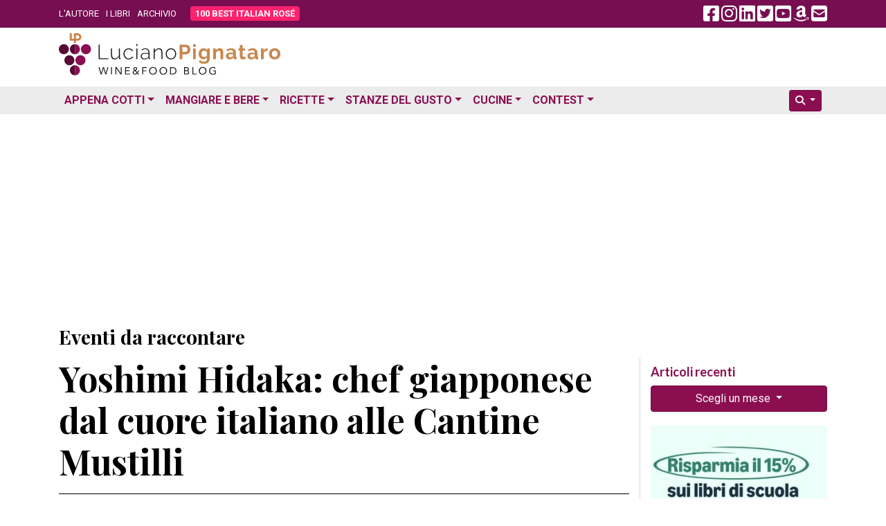

--- FILE ---
content_type: text/html; charset=utf-8
request_url: https://www.google.com/recaptcha/api2/aframe
body_size: 266
content:
<!DOCTYPE HTML><html><head><meta http-equiv="content-type" content="text/html; charset=UTF-8"></head><body><script nonce="m2nSL0tiI0OWRaywvJOEDw">/** Anti-fraud and anti-abuse applications only. See google.com/recaptcha */ try{var clients={'sodar':'https://pagead2.googlesyndication.com/pagead/sodar?'};window.addEventListener("message",function(a){try{if(a.source===window.parent){var b=JSON.parse(a.data);var c=clients[b['id']];if(c){var d=document.createElement('img');d.src=c+b['params']+'&rc='+(localStorage.getItem("rc::a")?sessionStorage.getItem("rc::b"):"");window.document.body.appendChild(d);sessionStorage.setItem("rc::e",parseInt(sessionStorage.getItem("rc::e")||0)+1);localStorage.setItem("rc::h",'1769271560686');}}}catch(b){}});window.parent.postMessage("_grecaptcha_ready", "*");}catch(b){}</script></body></html>

--- FILE ---
content_type: application/javascript; charset=utf-8
request_url: https://fundingchoicesmessages.google.com/f/AGSKWxXyfl5YaGD8w0wAVyscOvgQaDuRRFVQ9UTd52MVY4wp5Dp6_G4OnLGQiE8z7R2oNpTR43G9NTZrs1xPnFRSOvsSep77BfQWUtvEc1MTt2Od180q0ABGZj06I0OtpKsyV04UYSA3tg==?fccs=W251bGwsbnVsbCxudWxsLG51bGwsbnVsbCxudWxsLFsxNzY5MjcxNTYwLDk3MjAwMDAwMF0sbnVsbCxudWxsLG51bGwsW251bGwsWzcsNiw5XSxudWxsLDIsbnVsbCwiZW4iLG51bGwsbnVsbCxudWxsLG51bGwsbnVsbCwzXSwiaHR0cHM6Ly93d3cubHVjaWFub3BpZ25hdGFyby5pdC9hL3lvc2hpbWktaGlkYWthLWNoZWYtZ2lhcHBvbmVzZS1kYWwtY3VvcmUtaXRhbGlhbm8tYWxsZS1jYW50aW5lLW11c3RpbGxpLzE3MzQ2Mi8iLG51bGwsW1s4LCJrNjFQQmptazZPMCJdLFs5LCJlbi1VUyJdLFsxOSwiMiJdLFsxNywiWzBdIl0sWzI0LCIiXSxbMjksImZhbHNlIl1dXQ
body_size: 215
content:
if (typeof __googlefc.fcKernelManager.run === 'function') {"use strict";this.default_ContributorServingResponseClientJs=this.default_ContributorServingResponseClientJs||{};(function(_){var window=this;
try{
var qp=function(a){this.A=_.t(a)};_.u(qp,_.J);var rp=function(a){this.A=_.t(a)};_.u(rp,_.J);rp.prototype.getWhitelistStatus=function(){return _.F(this,2)};var sp=function(a){this.A=_.t(a)};_.u(sp,_.J);var tp=_.ed(sp),up=function(a,b,c){this.B=a;this.j=_.A(b,qp,1);this.l=_.A(b,_.Pk,3);this.F=_.A(b,rp,4);a=this.B.location.hostname;this.D=_.Fg(this.j,2)&&_.O(this.j,2)!==""?_.O(this.j,2):a;a=new _.Qg(_.Qk(this.l));this.C=new _.dh(_.q.document,this.D,a);this.console=null;this.o=new _.mp(this.B,c,a)};
up.prototype.run=function(){if(_.O(this.j,3)){var a=this.C,b=_.O(this.j,3),c=_.fh(a),d=new _.Wg;b=_.hg(d,1,b);c=_.C(c,1,b);_.jh(a,c)}else _.gh(this.C,"FCNEC");_.op(this.o,_.A(this.l,_.De,1),this.l.getDefaultConsentRevocationText(),this.l.getDefaultConsentRevocationCloseText(),this.l.getDefaultConsentRevocationAttestationText(),this.D);_.pp(this.o,_.F(this.F,1),this.F.getWhitelistStatus());var e;a=(e=this.B.googlefc)==null?void 0:e.__executeManualDeployment;a!==void 0&&typeof a==="function"&&_.To(this.o.G,
"manualDeploymentApi")};var vp=function(){};vp.prototype.run=function(a,b,c){var d;return _.v(function(e){d=tp(b);(new up(a,d,c)).run();return e.return({})})};_.Tk(7,new vp);
}catch(e){_._DumpException(e)}
}).call(this,this.default_ContributorServingResponseClientJs);
// Google Inc.

//# sourceURL=/_/mss/boq-content-ads-contributor/_/js/k=boq-content-ads-contributor.ContributorServingResponseClientJs.en_US.k61PBjmk6O0.es5.O/d=1/exm=ad_blocking_detection_executable,kernel_loader,loader_js_executable,web_iab_tcf_v2_signal_executable/ed=1/rs=AJlcJMztj-kAdg6DB63MlSG3pP52LjSptg/m=cookie_refresh_executable
__googlefc.fcKernelManager.run('\x5b\x5b\x5b7,\x22\x5b\x5bnull,\\\x22lucianopignataro.it\\\x22,\\\x22AKsRol_PvYqgJoyvZmV6e97fvZe0bb4dG2MxHpJGgFJ-dH_U_RfGDQAZwvUwOZsdRA4SWjiwXD_fOWnSf5-OdXwXOFNEz6cdwWwso1cg5l4yggctGQJ-5amXAZjuPqs0eF0A5AiC3AAs03ZpTQTWFBtrGFv3U78blw\\\\u003d\\\\u003d\\\x22\x5d,null,\x5b\x5bnull,null,null,\\\x22https:\/\/fundingchoicesmessages.google.com\/f\/AGSKWxV4t1nMX9NAgN0lZ_rkKs5oQG6E0JkqjB0DRuRvAfFypaBFvNoQeEWOFlXHgPUI61Ouh6BBhu_Oo708tNLkX7EA4zaN1psJ5m1maIHrgF3ecWQ7bw0LiQQhCIK03Ts1k-VAhpEKZA\\\\u003d\\\\u003d\\\x22\x5d,null,null,\x5bnull,null,null,\\\x22https:\/\/fundingchoicesmessages.google.com\/el\/AGSKWxVfkbgF_aQnGh8C5RGgvDemS5l8o-WTZeKfO7GX29_AZq5nBHyHajtgmkqj1fol22vhxjniCspEfwF43PR_U4IcCsIzeMM8CkONE5IaMwkOZzSX5L-8jFfgrQCQiCgqtRRBJI26Gw\\\\u003d\\\\u003d\\\x22\x5d,null,\x5bnull,\x5b7,6,9\x5d,null,2,null,\\\x22en\\\x22,null,null,null,null,null,3\x5d,null,\\\x22Privacy and cookie settings\\\x22,\\\x22Close\\\x22,null,null,null,\\\x22Managed by Google. Complies with IAB TCF. CMP ID: 300\\\x22\x5d,\x5b2,1\x5d\x5d\x22\x5d\x5d,\x5bnull,null,null,\x22https:\/\/fundingchoicesmessages.google.com\/f\/AGSKWxVdun97HsZsCZ62ODQ_49P7f3F7dG7qehbh30iFnzoLr4YhlnqPBzfWEV1Nl0aSauG13QqSpmkJj1vq0MvYaA4GB0BlmxvF1NG9UBZ9Tdck6URK_YsctOqAealc9LAMG0JK7tJuqQ\\u003d\\u003d\x22\x5d\x5d');}

--- FILE ---
content_type: application/javascript; charset=utf-8
request_url: https://fundingchoicesmessages.google.com/f/AGSKWxUUA7EbozxeAVV4fb13RECdAmdxcEgtqW1ZgE5Rq14-PYOBXQCu8s8OhwRjhAHaRkE_lh5jT4OpGfKKKPgEjOa5Ntfx8umcpLXPClHp5ht3EbNexqAJMhoSMkxn2JeJdPmAMZl4pglaJZpe8uryPL63vXRrRfL0x0Qv7mtve6OoFQoG2t0UijjLGslo/__custom_ad_/page-peel/mrskinleftside.?adslot=/flash/ad_
body_size: -1289
content:
window['47ab3f12-db2d-4277-a874-9780cef7fd3d'] = true;